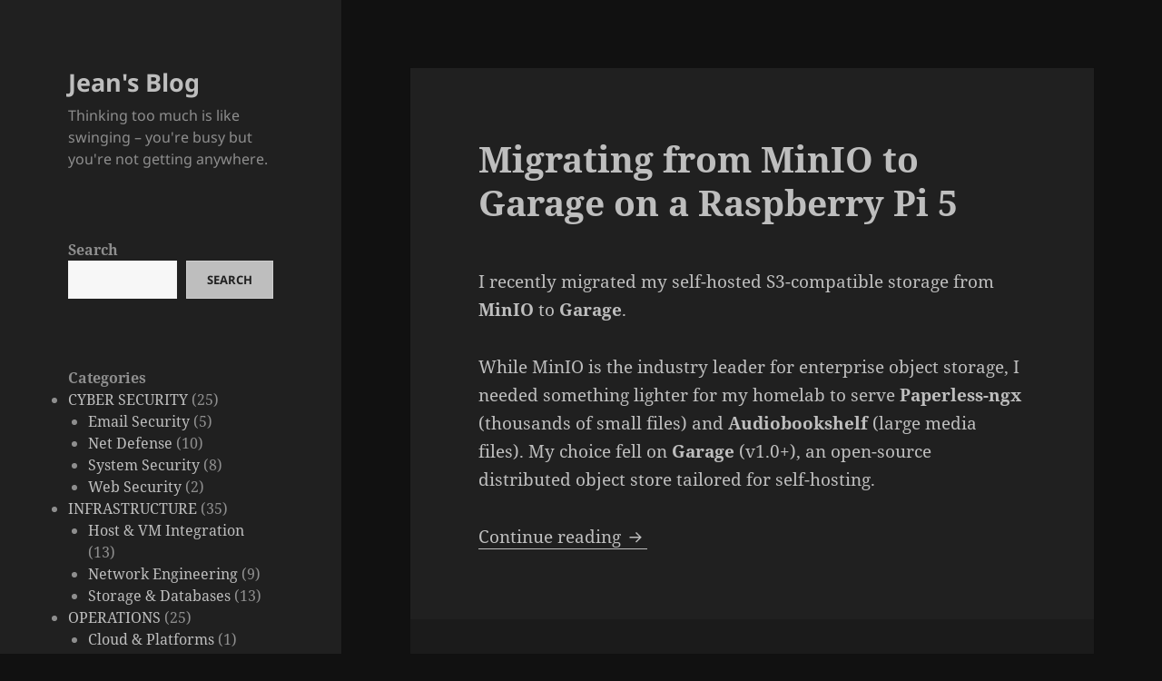

--- FILE ---
content_type: text/html; charset=UTF-8
request_url: https://blog.jeanbruenn.info/
body_size: 6970
content:
<!DOCTYPE html><html lang="en-US" class="no-js"><head><meta charset="UTF-8"><meta name="viewport" content="width=device-width, initial-scale=1.0"><link rel="profile" href="https://gmpg.org/xfn/11"><link rel="pingback" href="https://blog.jeanbruenn.info/xmlrpc.php"><link media="all" href="https://blog.jeanbruenn.info/wp-content/cache/autoptimize/css/autoptimize_02ac7335fdd9846337815c09482bdb27.css" rel="stylesheet"><title>Jean&#039;s Blog &#8211; Thinking too much is like swinging &#8211; you&#039;re busy but you&#039;re not getting anywhere.</title><meta name='robots' content='max-image-preview:large' /><link rel="alternate" type="application/rss+xml" title="Jean&#039;s Blog &raquo; Feed" href="https://blog.jeanbruenn.info/feed/" /><link rel="alternate" type="application/rss+xml" title="Jean&#039;s Blog &raquo; Comments Feed" href="https://blog.jeanbruenn.info/comments/feed/" /> <script src="https://blog.jeanbruenn.info/wp-includes/js/jquery/jquery.min.js?ver=3.7.1" id="jquery-core-js"></script> <link rel="https://api.w.org/" href="https://blog.jeanbruenn.info/wp-json/" /><link rel="EditURI" type="application/rsd+xml" title="RSD" href="https://blog.jeanbruenn.info/xmlrpc.php?rsd" /><meta name="generator" content="WordPress 6.9" /></head><body class="home blog wp-embed-responsive wp-theme-twentyfifteen"><div id="page" class="hfeed site"> <a class="skip-link screen-reader-text" href="#content"> Skip to content </a><div id="sidebar" class="sidebar"><header id="masthead" class="site-header"><div class="site-branding"><h1 class="site-title"><a href="https://blog.jeanbruenn.info/" rel="home" aria-current="page">Jean&#039;s Blog</a></h1><p class="site-description">Thinking too much is like swinging &#8211; you&#039;re busy but you&#039;re not getting anywhere.</p> <button class="secondary-toggle">Menu and widgets</button></div></header><div id="secondary" class="secondary"><div id="widget-area" class="widget-area" role="complementary"><aside id="block-2" class="widget widget_block widget_search"><form role="search" method="get" action="https://blog.jeanbruenn.info/" class="wp-block-search__button-outside wp-block-search__text-button wp-block-search"    ><label class="wp-block-search__label" for="wp-block-search__input-1" >Search</label><div class="wp-block-search__inside-wrapper" ><input class="wp-block-search__input" id="wp-block-search__input-1" placeholder="" value="" type="search" name="s" required /><button aria-label="Search" class="wp-block-search__button wp-element-button" type="submit" >Search</button></div></form></aside><aside id="block-6" class="widget widget_block"><div class="wp-block-group"><div class="wp-block-group__inner-container is-layout-flow wp-block-group-is-layout-flow"><h2 class="wp-block-heading" id="categories">Categories</h2><ul class="wp-block-categories-list wp-block-categories"><li class="cat-item cat-item-177"><a href="https://blog.jeanbruenn.info/category/cyber-security/">CYBER SECURITY</a> (25)<ul class='children'><li class="cat-item cat-item-188"><a href="https://blog.jeanbruenn.info/category/cyber-security/email-security/">Email Security</a> (5)</li><li class="cat-item cat-item-187"><a href="https://blog.jeanbruenn.info/category/cyber-security/net-defense/">Net Defense</a> (10)</li><li class="cat-item cat-item-186"><a href="https://blog.jeanbruenn.info/category/cyber-security/system-security/">System Security</a> (8)</li><li class="cat-item cat-item-198"><a href="https://blog.jeanbruenn.info/category/cyber-security/web-security/">Web Security</a> (2)</li></ul></li><li class="cat-item cat-item-175"><a href="https://blog.jeanbruenn.info/category/infrastructure/">INFRASTRUCTURE</a> (35)<ul class='children'><li class="cat-item cat-item-202"><a href="https://blog.jeanbruenn.info/category/infrastructure/host-vm-integration/">Host &amp; VM Integration</a> (13)</li><li class="cat-item cat-item-201"><a href="https://blog.jeanbruenn.info/category/infrastructure/network-engineering/">Network Engineering</a> (9)</li><li class="cat-item cat-item-204"><a href="https://blog.jeanbruenn.info/category/infrastructure/storage-databases/">Storage &amp; Databases</a> (13)</li></ul></li><li class="cat-item cat-item-176"><a href="https://blog.jeanbruenn.info/category/operations/">OPERATIONS</a> (25)<ul class='children'><li class="cat-item cat-item-206"><a href="https://blog.jeanbruenn.info/category/operations/cloud-platforms/">Cloud &amp; Platforms</a> (1)</li><li class="cat-item cat-item-203"><a href="https://blog.jeanbruenn.info/category/operations/code-automation/">Code &amp; Automation</a> (12)</li><li class="cat-item cat-item-205"><a href="https://blog.jeanbruenn.info/category/operations/incident-response/">Incident Response</a> (12)</li></ul></li></ul></div></div></aside><aside id="block-9" class="widget widget_block"><div class="wp-block-group"><div class="wp-block-group__inner-container is-layout-flow wp-block-group-is-layout-flow"><h2 class="wp-block-heading" id="pages">Pages</h2><ul class="wp-block-page-list"><li class="wp-block-pages-list__item"><a class="wp-block-pages-list__item__link" href="https://blog.jeanbruenn.info/p/about-me/">About me</a></li><li class="wp-block-pages-list__item"><a class="wp-block-pages-list__item__link" href="https://blog.jeanbruenn.info/p/legal-notice/">Legal Notice</a></li><li class="wp-block-pages-list__item"><a class="wp-block-pages-list__item__link" href="https://blog.jeanbruenn.info/p/privacy-policy/">Privacy Policy</a></li></ul></div></div></aside><aside id="block-8" class="widget widget_block"><div class="wp-block-group"><div class="wp-block-group__inner-container is-layout-flow wp-block-group-is-layout-flow"><h2 class="wp-block-heading" id="archives">Archives</h2><ul class="wp-block-archives-list wp-block-archives"><li><a href='https://blog.jeanbruenn.info/2025/'>2025</a></li><li><a href='https://blog.jeanbruenn.info/2024/'>2024</a></li><li><a href='https://blog.jeanbruenn.info/2023/'>2023</a></li><li><a href='https://blog.jeanbruenn.info/2022/'>2022</a></li><li><a href='https://blog.jeanbruenn.info/2021/'>2021</a></li></ul></div></div></aside></div></div></div><div id="content" class="site-content"><div id="primary" class="content-area"><main id="main" class="site-main"><article id="post-1011" class="post-1011 post type-post status-publish format-standard hentry category-storage-databases tag-docker tag-garage tag-homelab tag-minio tag-object-storage tag-performance tag-raspberry-pi-5 tag-rclone tag-s3"><header class="entry-header"><h2 class="entry-title"><a href="https://blog.jeanbruenn.info/2025/12/26/migrating-from-minio-to-garage-on-a-raspberry-pi-5-a-performance-tuning-guide/" rel="bookmark">Migrating from MinIO to Garage on a Raspberry Pi 5</a></h2></header><div class="entry-content"><p>I recently migrated my self-hosted S3-compatible storage from <strong>MinIO</strong> to <strong>Garage</strong>.</p><p>While MinIO is the industry leader for enterprise object storage, I needed something lighter for my homelab to serve <strong>Paperless-ngx</strong> (thousands of small files) and <strong>Audiobookshelf</strong> (large media files). My choice fell on <strong>Garage</strong> (v1.0+), an open-source distributed object store tailored for self-hosting.</p> <a href="https://blog.jeanbruenn.info/2025/12/26/migrating-from-minio-to-garage-on-a-raspberry-pi-5-a-performance-tuning-guide/#more-1011" class="more-link">Continue reading <span class="screen-reader-text">Migrating from MinIO to Garage on a Raspberry Pi 5</span></a></div><footer class="entry-footer"> <span class="posted-on"><span class="screen-reader-text">Posted on </span><a href="https://blog.jeanbruenn.info/2025/12/26/migrating-from-minio-to-garage-on-a-raspberry-pi-5-a-performance-tuning-guide/" rel="bookmark"><time class="entry-date published" datetime="2025-12-26T15:46:48+01:00">December 26, 2025</time><time class="updated" datetime="2025-12-26T16:27:32+01:00">December 26, 2025</time></a></span><span class="cat-links"><span class="screen-reader-text">Categories </span><a href="https://blog.jeanbruenn.info/category/infrastructure/storage-databases/" rel="category tag">Storage &amp; Databases</a></span><span class="tags-links"><span class="screen-reader-text">Tags </span><a href="https://blog.jeanbruenn.info/tag/docker/" rel="tag">Docker</a>, <a href="https://blog.jeanbruenn.info/tag/garage/" rel="tag">Garage</a>, <a href="https://blog.jeanbruenn.info/tag/homelab/" rel="tag">Homelab</a>, <a href="https://blog.jeanbruenn.info/tag/minio/" rel="tag">MinIO</a>, <a href="https://blog.jeanbruenn.info/tag/object-storage/" rel="tag">Object Storage</a>, <a href="https://blog.jeanbruenn.info/tag/performance/" rel="tag">Performance</a>, <a href="https://blog.jeanbruenn.info/tag/raspberry-pi-5/" rel="tag">Raspberry Pi 5</a>, <a href="https://blog.jeanbruenn.info/tag/rclone/" rel="tag">rclone</a>, <a href="https://blog.jeanbruenn.info/tag/s3/" rel="tag">S3</a></span><span class="comments-link"><a href="https://blog.jeanbruenn.info/2025/12/26/migrating-from-minio-to-garage-on-a-raspberry-pi-5-a-performance-tuning-guide/#respond">Leave a comment<span class="screen-reader-text"> on Migrating from MinIO to Garage on a Raspberry Pi 5</span></a></span></footer></article><article id="post-827" class="post-827 post type-post status-publish format-standard hentry category-email-security category-network-engineering tag-dmarc tag-dns tag-dns-limit tag-email-authentication tag-mail-security tag-networking tag-postfix tag-spf"><header class="entry-header"><h2 class="entry-title"><a href="https://blog.jeanbruenn.info/2025/10/18/restored-article-spf-the-foundation-of-email-sender-authentication/" rel="bookmark">Restored Article: SPF: The Foundation of Email Sender Authentication</a></h2></header><div class="entry-content"><p>The <strong>Sender Policy Framework (SPF)</strong> is a foundational email authentication technology. It enables a domain owner to specify, via a special DNS record, which hosts are authorized to send mail on behalf of their domain.</p> <a href="https://blog.jeanbruenn.info/2025/10/18/restored-article-spf-the-foundation-of-email-sender-authentication/#more-827" class="more-link">Continue reading <span class="screen-reader-text">Restored Article: SPF: The Foundation of Email Sender Authentication</span></a></div><footer class="entry-footer"> <span class="posted-on"><span class="screen-reader-text">Posted on </span><a href="https://blog.jeanbruenn.info/2025/10/18/restored-article-spf-the-foundation-of-email-sender-authentication/" rel="bookmark"><time class="entry-date published" datetime="2025-10-18T11:57:19+02:00">October 18, 2025</time><time class="updated" datetime="2025-10-31T14:51:46+01:00">October 31, 2025</time></a></span><span class="cat-links"><span class="screen-reader-text">Categories </span><a href="https://blog.jeanbruenn.info/category/cyber-security/email-security/" rel="category tag">Email Security</a>, <a href="https://blog.jeanbruenn.info/category/infrastructure/network-engineering/" rel="category tag">Network Engineering</a></span><span class="tags-links"><span class="screen-reader-text">Tags </span><a href="https://blog.jeanbruenn.info/tag/dmarc/" rel="tag">DMARC</a>, <a href="https://blog.jeanbruenn.info/tag/dns/" rel="tag">DNS</a>, <a href="https://blog.jeanbruenn.info/tag/dns-limit/" rel="tag">DNS Limit</a>, <a href="https://blog.jeanbruenn.info/tag/email-authentication/" rel="tag">Email Authentication</a>, <a href="https://blog.jeanbruenn.info/tag/mail-security/" rel="tag">Mail Security</a>, <a href="https://blog.jeanbruenn.info/tag/networking/" rel="tag">Networking</a>, <a href="https://blog.jeanbruenn.info/tag/postfix/" rel="tag">Postfix</a>, <a href="https://blog.jeanbruenn.info/tag/spf/" rel="tag">SPF</a></span><span class="comments-link"><a href="https://blog.jeanbruenn.info/2025/10/18/restored-article-spf-the-foundation-of-email-sender-authentication/#respond">Leave a comment<span class="screen-reader-text"> on Restored Article: SPF: The Foundation of Email Sender Authentication</span></a></span></footer></article><article id="post-786" class="post-786 post type-post status-publish format-standard hentry category-code-automation category-host-vm-integration category-net-defense tag-apt-hooks tag-bash tag-build-automation tag-dynamic-modules tag-fail-safe tag-iac tag-modsecurity tag-nginx"><header class="entry-header"><h2 class="entry-title"><a href="https://blog.jeanbruenn.info/2025/10/16/nginx-dynamic-modules-automating-recompilation-with-apt-hooks/" rel="bookmark">Nginx Dynamic Modules: Automating Recompilation with APT Hooks</a></h2></header><div class="entry-content"><p>If you’ve ever dealt with Nginx and its dynamic modules, you know the drill. An Nginx package update hits, and suddenly your custom modules – like <strong>ModSecurity</strong> or <strong>GeoIP2</strong> – are no longer compatible. The whole process is a headache: you have to stop Nginx, recompile your modules against the new version, copy the files, and restart the service.</p> <a href="https://blog.jeanbruenn.info/2025/10/16/nginx-dynamic-modules-automating-recompilation-with-apt-hooks/#more-786" class="more-link">Continue reading <span class="screen-reader-text">Nginx Dynamic Modules: Automating Recompilation with APT Hooks</span></a></div><footer class="entry-footer"> <span class="posted-on"><span class="screen-reader-text">Posted on </span><a href="https://blog.jeanbruenn.info/2025/10/16/nginx-dynamic-modules-automating-recompilation-with-apt-hooks/" rel="bookmark"><time class="entry-date published" datetime="2025-10-16T23:12:07+02:00">October 16, 2025</time><time class="updated" datetime="2025-10-31T14:49:50+01:00">October 31, 2025</time></a></span><span class="cat-links"><span class="screen-reader-text">Categories </span><a href="https://blog.jeanbruenn.info/category/operations/code-automation/" rel="category tag">Code &amp; Automation</a>, <a href="https://blog.jeanbruenn.info/category/infrastructure/host-vm-integration/" rel="category tag">Host &amp; VM Integration</a>, <a href="https://blog.jeanbruenn.info/category/cyber-security/net-defense/" rel="category tag">Net Defense</a></span><span class="tags-links"><span class="screen-reader-text">Tags </span><a href="https://blog.jeanbruenn.info/tag/apt-hooks/" rel="tag">APT Hooks</a>, <a href="https://blog.jeanbruenn.info/tag/bash/" rel="tag">Bash</a>, <a href="https://blog.jeanbruenn.info/tag/build-automation/" rel="tag">Build Automation</a>, <a href="https://blog.jeanbruenn.info/tag/dynamic-modules/" rel="tag">Dynamic Modules</a>, <a href="https://blog.jeanbruenn.info/tag/fail-safe/" rel="tag">Fail-Safe</a>, <a href="https://blog.jeanbruenn.info/tag/iac/" rel="tag">IaC</a>, <a href="https://blog.jeanbruenn.info/tag/modsecurity/" rel="tag">ModSecurity</a>, <a href="https://blog.jeanbruenn.info/tag/nginx/" rel="tag">NGINX</a></span><span class="comments-link"><a href="https://blog.jeanbruenn.info/2025/10/16/nginx-dynamic-modules-automating-recompilation-with-apt-hooks/#respond">Leave a comment<span class="screen-reader-text"> on Nginx Dynamic Modules: Automating Recompilation with APT Hooks</span></a></span></footer></article><article id="post-781" class="post-781 post type-post status-publish format-standard hentry category-incident-response category-storage-databases tag-benchmarking tag-minio tag-object-storage tag-performance-testing tag-performance-tuning tag-rclone tag-sre tag-vfs-cache"><header class="entry-header"><h2 class="entry-title"><a href="https://blog.jeanbruenn.info/2025/09/27/rclones-vfs-cache-a-deep-dive-into-optimizing-for-a-local-minio-s3-backend/" rel="bookmark">Rclone’s VFS Cache: A Deep Dive into Optimizing for a Local MinIO S3 Backend</a></h2></header><div class="entry-content"><p><strong>I realized</strong> a critical detail about my setup: the standard <code>vfs-cache</code> strategy is a good starting point <strong>only if the cache’s performance is superior to the S3 backend</strong>. With this theory in mind, it was time to put it to the test.</p> <a href="https://blog.jeanbruenn.info/2025/09/27/rclones-vfs-cache-a-deep-dive-into-optimizing-for-a-local-minio-s3-backend/#more-781" class="more-link">Continue reading <span class="screen-reader-text">Rclone’s VFS Cache: A Deep Dive into Optimizing for a Local MinIO S3 Backend</span></a></div><footer class="entry-footer"> <span class="posted-on"><span class="screen-reader-text">Posted on </span><a href="https://blog.jeanbruenn.info/2025/09/27/rclones-vfs-cache-a-deep-dive-into-optimizing-for-a-local-minio-s3-backend/" rel="bookmark"><time class="entry-date published" datetime="2025-09-27T14:39:53+02:00">September 27, 2025</time><time class="updated" datetime="2025-10-31T14:45:24+01:00">October 31, 2025</time></a></span><span class="cat-links"><span class="screen-reader-text">Categories </span><a href="https://blog.jeanbruenn.info/category/operations/incident-response/" rel="category tag">Incident Response</a>, <a href="https://blog.jeanbruenn.info/category/infrastructure/storage-databases/" rel="category tag">Storage &amp; Databases</a></span><span class="tags-links"><span class="screen-reader-text">Tags </span><a href="https://blog.jeanbruenn.info/tag/benchmarking/" rel="tag">Benchmarking</a>, <a href="https://blog.jeanbruenn.info/tag/minio/" rel="tag">MinIO</a>, <a href="https://blog.jeanbruenn.info/tag/object-storage/" rel="tag">Object Storage</a>, <a href="https://blog.jeanbruenn.info/tag/performance-testing/" rel="tag">Performance Testing</a>, <a href="https://blog.jeanbruenn.info/tag/performance-tuning/" rel="tag">Performance Tuning</a>, <a href="https://blog.jeanbruenn.info/tag/rclone/" rel="tag">rclone</a>, <a href="https://blog.jeanbruenn.info/tag/sre/" rel="tag">SRE</a>, <a href="https://blog.jeanbruenn.info/tag/vfs-cache/" rel="tag">VFS Cache</a></span><span class="comments-link"><a href="https://blog.jeanbruenn.info/2025/09/27/rclones-vfs-cache-a-deep-dive-into-optimizing-for-a-local-minio-s3-backend/#respond">Leave a comment<span class="screen-reader-text"> on Rclone’s VFS Cache: A Deep Dive into Optimizing for a Local MinIO S3 Backend</span></a></span></footer></article><article id="post-765" class="post-765 post type-post status-publish format-standard hentry category-code-automation category-storage-databases tag-audiobookshelf tag-container-storage tag-docker-volume-plugin tag-minio tag-object-storage tag-performance-tuning tag-rclone tag-systemd-templates"><header class="entry-header"><h2 class="entry-title"><a href="https://blog.jeanbruenn.info/2025/09/26/audiobookshelf-with-s3-using-rclone/" rel="bookmark">Audiobookshelf Storage: Using Rclone Volume Plugin vs. Host Mounts</a></h2></header><div class="entry-content"><p><strong>Audiobookshelf</strong> is an excellent self-hosted server for audiobooks, podcasts, and ebooks. <strong>I decided</strong> to integrate this service with <strong>S3</strong> as the primary storage layer, as <strong>I</strong> centralized all <strong>my</strong> data in Object Storage long ago.</p> <a href="https://blog.jeanbruenn.info/2025/09/26/audiobookshelf-with-s3-using-rclone/#more-765" class="more-link">Continue reading <span class="screen-reader-text">Audiobookshelf Storage: Using Rclone Volume Plugin vs. Host Mounts</span></a></div><footer class="entry-footer"> <span class="posted-on"><span class="screen-reader-text">Posted on </span><a href="https://blog.jeanbruenn.info/2025/09/26/audiobookshelf-with-s3-using-rclone/" rel="bookmark"><time class="entry-date published" datetime="2025-09-26T21:16:58+02:00">September 26, 2025</time><time class="updated" datetime="2025-10-31T14:43:38+01:00">October 31, 2025</time></a></span><span class="cat-links"><span class="screen-reader-text">Categories </span><a href="https://blog.jeanbruenn.info/category/operations/code-automation/" rel="category tag">Code &amp; Automation</a>, <a href="https://blog.jeanbruenn.info/category/infrastructure/storage-databases/" rel="category tag">Storage &amp; Databases</a></span><span class="tags-links"><span class="screen-reader-text">Tags </span><a href="https://blog.jeanbruenn.info/tag/audiobookshelf/" rel="tag">Audiobookshelf</a>, <a href="https://blog.jeanbruenn.info/tag/container-storage/" rel="tag">Container Storage</a>, <a href="https://blog.jeanbruenn.info/tag/docker-volume-plugin/" rel="tag">Docker Volume Plugin</a>, <a href="https://blog.jeanbruenn.info/tag/minio/" rel="tag">MinIO</a>, <a href="https://blog.jeanbruenn.info/tag/object-storage/" rel="tag">Object Storage</a>, <a href="https://blog.jeanbruenn.info/tag/performance-tuning/" rel="tag">Performance Tuning</a>, <a href="https://blog.jeanbruenn.info/tag/rclone/" rel="tag">rclone</a>, <a href="https://blog.jeanbruenn.info/tag/systemd-templates/" rel="tag">systemd Templates</a></span><span class="comments-link"><a href="https://blog.jeanbruenn.info/2025/09/26/audiobookshelf-with-s3-using-rclone/#respond">Leave a comment<span class="screen-reader-text"> on Audiobookshelf Storage: Using Rclone Volume Plugin vs. Host Mounts</span></a></span></footer></article><article id="post-681" class="post-681 post type-post status-publish format-standard hentry category-incident-response category-storage-databases category-system-security tag-data-migration tag-disaster-recovery tag-resilver tag-troubleshooting tag-vdev-architecture tag-zfs tag-zfs-mirror tag-zfs-send-recv"><header class="entry-header"><h2 class="entry-title"><a href="https://blog.jeanbruenn.info/2024/06/13/restore-zfs-pool-from-snapshot-turn-single-disk-vdev-into-mirror/" rel="bookmark">ZFS Disaster Recovery: Rebuilding and Mirroring a Pool After Top-Level Vdev Error</a></h2></header><div class="entry-content"><p>I recently learned a hard lesson about <strong>ZFS Vdev architecture</strong> after attempting to convert a single-disk pool into a mirror. By mistake, I added the new disk as a <strong>top-level Vdev</strong>, rather than attaching it as a mirror. As <code>zpool remove</code> and <code>zpool detach</code> both failed on the top-level Vdev, <strong>I was forced to destroy the pool</strong> and restore the data from a snapshot.</p><p>This process outlines how <strong>I recovered data</strong> and subsequently created a proper mirror configuration.</p> <a href="https://blog.jeanbruenn.info/2024/06/13/restore-zfs-pool-from-snapshot-turn-single-disk-vdev-into-mirror/#more-681" class="more-link">Continue reading <span class="screen-reader-text">ZFS Disaster Recovery: Rebuilding and Mirroring a Pool After Top-Level Vdev Error</span></a></div><footer class="entry-footer"> <span class="posted-on"><span class="screen-reader-text">Posted on </span><a href="https://blog.jeanbruenn.info/2024/06/13/restore-zfs-pool-from-snapshot-turn-single-disk-vdev-into-mirror/" rel="bookmark"><time class="entry-date published" datetime="2024-06-13T23:08:27+02:00">June 13, 2024</time><time class="updated" datetime="2025-10-31T14:41:32+01:00">October 31, 2025</time></a></span><span class="cat-links"><span class="screen-reader-text">Categories </span><a href="https://blog.jeanbruenn.info/category/operations/incident-response/" rel="category tag">Incident Response</a>, <a href="https://blog.jeanbruenn.info/category/infrastructure/storage-databases/" rel="category tag">Storage &amp; Databases</a>, <a href="https://blog.jeanbruenn.info/category/cyber-security/system-security/" rel="category tag">System Security</a></span><span class="tags-links"><span class="screen-reader-text">Tags </span><a href="https://blog.jeanbruenn.info/tag/data-migration/" rel="tag">Data Migration</a>, <a href="https://blog.jeanbruenn.info/tag/disaster-recovery/" rel="tag">Disaster Recovery</a>, <a href="https://blog.jeanbruenn.info/tag/resilver/" rel="tag">Resilver</a>, <a href="https://blog.jeanbruenn.info/tag/troubleshooting/" rel="tag">Troubleshooting</a>, <a href="https://blog.jeanbruenn.info/tag/vdev-architecture/" rel="tag">Vdev Architecture</a>, <a href="https://blog.jeanbruenn.info/tag/zfs/" rel="tag">ZFS</a>, <a href="https://blog.jeanbruenn.info/tag/zfs-mirror/" rel="tag">ZFS Mirror</a>, <a href="https://blog.jeanbruenn.info/tag/zfs-send-recv/" rel="tag">zfs send/recv</a></span><span class="comments-link"><a href="https://blog.jeanbruenn.info/2024/06/13/restore-zfs-pool-from-snapshot-turn-single-disk-vdev-into-mirror/#respond">Leave a comment<span class="screen-reader-text"> on ZFS Disaster Recovery: Rebuilding and Mirroring a Pool After Top-Level Vdev Error</span></a></span></footer></article><article id="post-650" class="post-650 post type-post status-publish format-standard hentry category-code-automation category-storage-databases category-system-security tag-docker-compose tag-drop-in-replacement tag-keydb tag-nextcloud tag-performance-tuning tag-redis tag-systemd-templates tag-unix-socket"><header class="entry-header"><h2 class="entry-title"><a href="https://blog.jeanbruenn.info/2024/04/15/switching-from-redis-to-keydb/" rel="bookmark">KeyDB Performance: Switching from Redis to a Multi-Threaded Drop-in Alternative</a></h2></header><div class="entry-content"><p>I just read a few pages with benchmarks about Redis vs. KeyDB, and my curiosity was piqued. <strong>KeyDB</strong>, a multi-threaded fork of Redis, promised significant performance and memory usage improvements. This guide shows how I switched three different Redis use cases to KeyDB.</p> <a href="https://blog.jeanbruenn.info/2024/04/15/switching-from-redis-to-keydb/#more-650" class="more-link">Continue reading <span class="screen-reader-text">KeyDB Performance: Switching from Redis to a Multi-Threaded Drop-in Alternative</span></a></div><footer class="entry-footer"> <span class="posted-on"><span class="screen-reader-text">Posted on </span><a href="https://blog.jeanbruenn.info/2024/04/15/switching-from-redis-to-keydb/" rel="bookmark"><time class="entry-date published" datetime="2024-04-15T23:47:06+02:00">April 15, 2024</time><time class="updated" datetime="2025-10-31T14:38:57+01:00">October 31, 2025</time></a></span><span class="cat-links"><span class="screen-reader-text">Categories </span><a href="https://blog.jeanbruenn.info/category/operations/code-automation/" rel="category tag">Code &amp; Automation</a>, <a href="https://blog.jeanbruenn.info/category/infrastructure/storage-databases/" rel="category tag">Storage &amp; Databases</a>, <a href="https://blog.jeanbruenn.info/category/cyber-security/system-security/" rel="category tag">System Security</a></span><span class="tags-links"><span class="screen-reader-text">Tags </span><a href="https://blog.jeanbruenn.info/tag/docker-compose/" rel="tag">Docker Compose</a>, <a href="https://blog.jeanbruenn.info/tag/drop-in-replacement/" rel="tag">Drop-in Replacement</a>, <a href="https://blog.jeanbruenn.info/tag/keydb/" rel="tag">KeyDB</a>, <a href="https://blog.jeanbruenn.info/tag/nextcloud/" rel="tag">Nextcloud</a>, <a href="https://blog.jeanbruenn.info/tag/performance-tuning/" rel="tag">Performance Tuning</a>, <a href="https://blog.jeanbruenn.info/tag/redis/" rel="tag">Redis</a>, <a href="https://blog.jeanbruenn.info/tag/systemd-templates/" rel="tag">systemd Templates</a>, <a href="https://blog.jeanbruenn.info/tag/unix-socket/" rel="tag">Unix Socket</a></span><span class="comments-link"><a href="https://blog.jeanbruenn.info/2024/04/15/switching-from-redis-to-keydb/#respond">Leave a comment<span class="screen-reader-text"> on KeyDB Performance: Switching from Redis to a Multi-Threaded Drop-in Alternative</span></a></span></footer></article><article id="post-631" class="post-631 post type-post status-publish format-standard hentry category-code-automation category-storage-databases tag-container-storage tag-data-migration tag-docker-compose tag-docker-volume-plugin tag-minio tag-paperless-ngx tag-rclone tag-s3"><header class="entry-header"><h2 class="entry-title"><a href="https://blog.jeanbruenn.info/2024/04/11/paperless-ngx-with-s3-using-rclone/" rel="bookmark">Container Storage Architecture: Deploying Rclone S3 Mounts via Docker Volume Plugin</a></h2></header><div class="entry-content"><p><strong>I rely on</strong> S3 for central storage. Since some tools do not support native S3 yet, <strong>I use rclone</strong>. This article details how <strong>I implement</strong> a persistent S3 mount directly into a Docker container (<code>paperless-ngx</code>) using the <strong>rclone Docker Volume Plugin</strong>, which is a superior method to traditional host-level mounts.</p> <a href="https://blog.jeanbruenn.info/2024/04/11/paperless-ngx-with-s3-using-rclone/#more-631" class="more-link">Continue reading <span class="screen-reader-text">Container Storage Architecture: Deploying Rclone S3 Mounts via Docker Volume Plugin</span></a></div><footer class="entry-footer"> <span class="posted-on"><span class="screen-reader-text">Posted on </span><a href="https://blog.jeanbruenn.info/2024/04/11/paperless-ngx-with-s3-using-rclone/" rel="bookmark"><time class="entry-date published" datetime="2024-04-11T02:45:53+02:00">April 11, 2024</time><time class="updated" datetime="2025-10-31T14:37:07+01:00">October 31, 2025</time></a></span><span class="cat-links"><span class="screen-reader-text">Categories </span><a href="https://blog.jeanbruenn.info/category/operations/code-automation/" rel="category tag">Code &amp; Automation</a>, <a href="https://blog.jeanbruenn.info/category/infrastructure/storage-databases/" rel="category tag">Storage &amp; Databases</a></span><span class="tags-links"><span class="screen-reader-text">Tags </span><a href="https://blog.jeanbruenn.info/tag/container-storage/" rel="tag">Container Storage</a>, <a href="https://blog.jeanbruenn.info/tag/data-migration/" rel="tag">Data Migration</a>, <a href="https://blog.jeanbruenn.info/tag/docker-compose/" rel="tag">Docker Compose</a>, <a href="https://blog.jeanbruenn.info/tag/docker-volume-plugin/" rel="tag">Docker Volume Plugin</a>, <a href="https://blog.jeanbruenn.info/tag/minio/" rel="tag">MinIO</a>, <a href="https://blog.jeanbruenn.info/tag/paperless-ngx/" rel="tag">Paperless-NGX</a>, <a href="https://blog.jeanbruenn.info/tag/rclone/" rel="tag">rclone</a>, <a href="https://blog.jeanbruenn.info/tag/s3/" rel="tag">S3</a></span><span class="comments-link"><a href="https://blog.jeanbruenn.info/2024/04/11/paperless-ngx-with-s3-using-rclone/#respond">Leave a comment<span class="screen-reader-text"> on Container Storage Architecture: Deploying Rclone S3 Mounts via Docker Volume Plugin</span></a></span></footer></article><article id="post-615" class="post-615 post type-post status-publish format-standard hentry category-incident-response category-storage-databases tag-configuration-management tag-minio tag-nextcloud tag-object-storage tag-rclone tag-systemd-templates tag-troubleshooting tag-vfs-cache"><header class="entry-header"><h2 class="entry-title"><a href="https://blog.jeanbruenn.info/2024/04/08/nextcloud-with-s3-using-rclone/" rel="bookmark">Nextcloud S3 Workaround: Multi-User Rclone Mounts with Systemd Templates</a></h2></header><div class="entry-content"><p><strong>I experienced</strong> trouble with Nextcloud’s built-in S3 connector, as it would corrupt photos during auto-upload from the Android client. Since dedicated S3FS or Goofys were also not ideal, I decided on a reliable alternative: using <strong>rclone</strong> to manage the mounts. This strategy allows me to decouple the unreliable Nextcloud S3 implementation from the underlying object storage.</p> <a href="https://blog.jeanbruenn.info/2024/04/08/nextcloud-with-s3-using-rclone/#more-615" class="more-link">Continue reading <span class="screen-reader-text">Nextcloud S3 Workaround: Multi-User Rclone Mounts with Systemd Templates</span></a></div><footer class="entry-footer"> <span class="posted-on"><span class="screen-reader-text">Posted on </span><a href="https://blog.jeanbruenn.info/2024/04/08/nextcloud-with-s3-using-rclone/" rel="bookmark"><time class="entry-date published" datetime="2024-04-08T17:10:08+02:00">April 8, 2024</time><time class="updated" datetime="2025-10-31T14:35:31+01:00">October 31, 2025</time></a></span><span class="cat-links"><span class="screen-reader-text">Categories </span><a href="https://blog.jeanbruenn.info/category/operations/incident-response/" rel="category tag">Incident Response</a>, <a href="https://blog.jeanbruenn.info/category/infrastructure/storage-databases/" rel="category tag">Storage &amp; Databases</a></span><span class="tags-links"><span class="screen-reader-text">Tags </span><a href="https://blog.jeanbruenn.info/tag/configuration-management/" rel="tag">Configuration Management</a>, <a href="https://blog.jeanbruenn.info/tag/minio/" rel="tag">MinIO</a>, <a href="https://blog.jeanbruenn.info/tag/nextcloud/" rel="tag">Nextcloud</a>, <a href="https://blog.jeanbruenn.info/tag/object-storage/" rel="tag">Object Storage</a>, <a href="https://blog.jeanbruenn.info/tag/rclone/" rel="tag">rclone</a>, <a href="https://blog.jeanbruenn.info/tag/systemd-templates/" rel="tag">systemd Templates</a>, <a href="https://blog.jeanbruenn.info/tag/troubleshooting/" rel="tag">Troubleshooting</a>, <a href="https://blog.jeanbruenn.info/tag/vfs-cache/" rel="tag">VFS Cache</a></span><span class="comments-link"><a href="https://blog.jeanbruenn.info/2024/04/08/nextcloud-with-s3-using-rclone/#respond">Leave a comment<span class="screen-reader-text"> on Nextcloud S3 Workaround: Multi-User Rclone Mounts with Systemd Templates</span></a></span></footer></article><article id="post-593" class="post-593 post type-post status-publish format-standard hentry category-code-automation category-host-vm-integration tag-automation tag-bash tag-docker-compose tag-observability tag-paperless-ngx tag-pipeline-integrity tag-sre tag-troubleshooting"><header class="entry-header"><h2 class="entry-title"><a href="https://blog.jeanbruenn.info/2024/02/21/very-simple-auto-update-bash-script-for-paperless-ngx-docker-compose/" rel="bookmark">Docker Update Automation: Advanced Bash Pipelining. paperless-ngx</a></h2></header><div class="entry-content"><p>This article documents a <strong>reliable update script</strong> for the Paperless-NGX stack, which minimizes the risk of container failures during automated maintenance. The focus here is not just on simple automation, but on <strong>ensuring the integrity of the process</strong>—especially handling logs and exit codes within complex Bash pipelines.</p> <a href="https://blog.jeanbruenn.info/2024/02/21/very-simple-auto-update-bash-script-for-paperless-ngx-docker-compose/#more-593" class="more-link">Continue reading <span class="screen-reader-text">Docker Update Automation: Advanced Bash Pipelining. paperless-ngx</span></a></div><footer class="entry-footer"> <span class="posted-on"><span class="screen-reader-text">Posted on </span><a href="https://blog.jeanbruenn.info/2024/02/21/very-simple-auto-update-bash-script-for-paperless-ngx-docker-compose/" rel="bookmark"><time class="entry-date published" datetime="2024-02-21T22:51:45+01:00">February 21, 2024</time><time class="updated" datetime="2025-10-31T14:32:33+01:00">October 31, 2025</time></a></span><span class="cat-links"><span class="screen-reader-text">Categories </span><a href="https://blog.jeanbruenn.info/category/operations/code-automation/" rel="category tag">Code &amp; Automation</a>, <a href="https://blog.jeanbruenn.info/category/infrastructure/host-vm-integration/" rel="category tag">Host &amp; VM Integration</a></span><span class="tags-links"><span class="screen-reader-text">Tags </span><a href="https://blog.jeanbruenn.info/tag/automation/" rel="tag">Automation</a>, <a href="https://blog.jeanbruenn.info/tag/bash/" rel="tag">Bash</a>, <a href="https://blog.jeanbruenn.info/tag/docker-compose/" rel="tag">Docker Compose</a>, <a href="https://blog.jeanbruenn.info/tag/observability/" rel="tag">Observability</a>, <a href="https://blog.jeanbruenn.info/tag/paperless-ngx/" rel="tag">Paperless-NGX</a>, <a href="https://blog.jeanbruenn.info/tag/pipeline-integrity/" rel="tag">Pipeline Integrity</a>, <a href="https://blog.jeanbruenn.info/tag/sre/" rel="tag">SRE</a>, <a href="https://blog.jeanbruenn.info/tag/troubleshooting/" rel="tag">Troubleshooting</a></span><span class="comments-link"><a href="https://blog.jeanbruenn.info/2024/02/21/very-simple-auto-update-bash-script-for-paperless-ngx-docker-compose/#respond">Leave a comment<span class="screen-reader-text"> on Docker Update Automation: Advanced Bash Pipelining. paperless-ngx</span></a></span></footer></article><nav class="navigation pagination" aria-label="Posts pagination"><h2 class="screen-reader-text">Posts pagination</h2><div class="nav-links"><span aria-current="page" class="page-numbers current"><span class="meta-nav screen-reader-text">Page </span>1</span> <a class="page-numbers" href="https://blog.jeanbruenn.info/page/2/"><span class="meta-nav screen-reader-text">Page </span>2</a> <span class="page-numbers dots">&hellip;</span> <a class="page-numbers" href="https://blog.jeanbruenn.info/page/4/"><span class="meta-nav screen-reader-text">Page </span>4</a> <a class="next page-numbers" href="https://blog.jeanbruenn.info/page/2/">Next page</a></div></nav></main></div></div><footer id="colophon" class="site-footer"><div class="site-info"> <a class="privacy-policy-link" href="https://blog.jeanbruenn.info/p/privacy-policy/" rel="privacy-policy">Privacy Policy</a><span role="separator" aria-hidden="true"></span> <a href="https://wordpress.org/" class="imprint"> Proudly powered by WordPress </a></div></footer></div> <script type="speculationrules">{"prefetch":[{"source":"document","where":{"and":[{"href_matches":"/*"},{"not":{"href_matches":["/wp-*.php","/wp-admin/*","/wp-content/uploads/*","/wp-content/*","/wp-content/plugins/*","/wp-content/themes/twentyfifteen/*","/*\\?(.+)"]}},{"not":{"selector_matches":"a[rel~=\"nofollow\"]"}},{"not":{"selector_matches":".no-prefetch, .no-prefetch a"}}]},"eagerness":"conservative"}]}</script> <noscript><style>.lazyload{display:none;}</style></noscript><script data-noptimize="1">window.lazySizesConfig=window.lazySizesConfig||{};window.lazySizesConfig.loadMode=1;</script><script async data-noptimize="1" src='https://blog.jeanbruenn.info/wp-content/plugins/autoptimize/classes/external/js/lazysizes.min.js?ao_version=3.1.14'></script> <script defer src="https://blog.jeanbruenn.info/wp-content/cache/autoptimize/js/autoptimize_b776df8ea2757e8d96a6f0f75636db69.js"></script></body></html>
<!-- Dynamic page generated in 0.068 seconds. -->
<!-- Cached page generated by WP-Super-Cache on 2026-01-17 10:40:50 -->

<!-- Compression = gzip -->